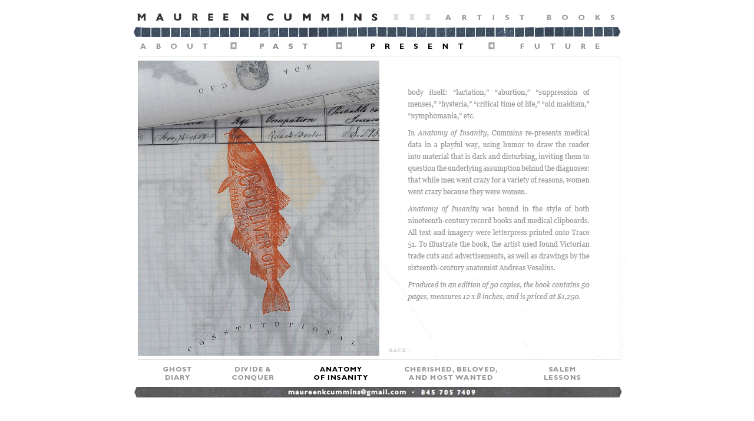

--- FILE ---
content_type: text/html
request_url: http://maureencummins.com/anatomy_of_insanity-2.html
body_size: 7494
content:
<!DOCTYPE html PUBLIC "-//W3C//DTD XHTML 1.0 Transitional//EN" "http://www.w3.org/TR/xhtml1/DTD/xhtml1-transitional.dtd">
<html xmlns="http://www.w3.org/1999/xhtml"><!-- InstanceBegin template="/Templates/MC_main.dwt" codeOutsideHTMLIsLocked="false" -->
<head>
<meta http-equiv="Content-Type" content="text/html; charset=UTF-8" />
<!-- InstanceBeginEditable name="doctitle" -->
<title>Anatomy of Insanity -- Artist Book by Maureen Cummins (page 2)</title>
<meta name="description" content="In Anatomy of Insanity, Cummins re-presents medical data in a playful way, using humor to draw the reader into material that is dark and disturbing, inviting them to question the underlying assumption behind the diagnoses: that while men went crazy for a variety of reasons, women went crazy because they were women..." />
<!-- InstanceEndEditable -->
<!-- InstanceBeginEditable name="head" -->
<script type="text/javascript">
<!--
function doMyPreload() {
}
//-->
</script>
<!-- InstanceEndEditable -->
<link href="CSS/styles.css" rel="stylesheet" type="text/css" />
<script type="text/javascript">
<!--
function MM_swapImgRestore() { //v3.0
  var i,x,a=document.MM_sr; for(i=0;a&&i<a.length&&(x=a[i])&&x.oSrc;i++) x.src=x.oSrc;
}
function MM_preloadImages() { //v3.0
  var d=document; if(d.images){ if(!d.MM_p) d.MM_p=new Array();
    var i,j=d.MM_p.length,a=MM_preloadImages.arguments; for(i=0; i<a.length; i++)
    if (a[i].indexOf("#")!=0){ d.MM_p[j]=new Image; d.MM_p[j++].src=a[i];}}
}

function MM_findObj(n, d) { //v4.01
  var p,i,x;  if(!d) d=document; if((p=n.indexOf("?"))>0&&parent.frames.length) {
    d=parent.frames[n.substring(p+1)].document; n=n.substring(0,p);}
  if(!(x=d[n])&&d.all) x=d.all[n]; for (i=0;!x&&i<d.forms.length;i++) x=d.forms[i][n];
  for(i=0;!x&&d.layers&&i<d.layers.length;i++) x=MM_findObj(n,d.layers[i].document);
  if(!x && d.getElementById) x=d.getElementById(n); return x;
}

function MM_swapImage() { //v3.0
  var i,j=0,x,a=MM_swapImage.arguments; document.MM_sr=new Array; for(i=0;i<(a.length-2);i+=3)
   if ((x=MM_findObj(a[i]))!=null){document.MM_sr[j++]=x; if(!x.oSrc) x.oSrc=x.src; x.src=a[i+2];}
}
//-->
</script>
</head>

<body class="MC_standard" onload="doMyPreload();MM_preloadImages('images/topNav/topNav-about-ov.gif','images/topNav/topNav-past-ov.gif','images/topNav/topNav-present-ov.gif','images/topNav/topNav-future-ov.gif','images/botPresent/but-1-ov.gif','images/botPresent/but-4-ov.gif','images/botPresent/but-5-ov.gif','images/botPresent/but-6-ov.gif','images/botPresent/but-7-ov.gif')">
<div id="topSpacer"></div>
<div class="MC_outerborder">
	<div class="MC_main"> 
      <div class="MC_topnav">
      <div><img src="images/topNav/header-TOP.gif" alt="Maureen Cummins" width="850" height="63" border="0" usemap="#map" />
<map name="map" id="map"><area shape="rect" coords="8,14,435,40" href="index.html" />
</map></a></div>
     
      <div><!-- InstanceBeginEditable name="topNavButs" --><a href="about.html" onmouseout="MM_swapImgRestore()" onmouseover="MM_swapImage('topNav-about','','images/topNav/topNav-about-ov.gif',1)"><img src="images/topNav/topNav-about.gif" alt="About Maureen Cummins and Artist Books" name="topNav-about" width="159" height="28" border="0" id="topNav-about" /></a><img src="images/topNav/topNav-sq-1.gif" alt="+" width="46" height="28" /><a href="crazy_quilt.html" onmouseout="MM_swapImgRestore()" onmouseover="MM_swapImage('topNav-past','','images/topNav/topNav-past-ov.gif',1)"><img src="images/topNav/topNav-past.gif" alt="PAST WORK" name="topNav-past" width="133" height="28" border="0id="topNav-past" /></a><img src="images/topNav/topNav-sq-1.gif" alt="+" width="46" height="28" /><a href="ghost_diary.html" onmouseout="MM_swapImgRestore()" onmouseover="MM_swapImage('topNav-present','','images/topNav/topNav-present-ov.gif',1)"><img src="images/topNav/topNav-present-ov.gif" alt="PRESENT WORK" name="topNav-present" width="213" height="28" border="0" id="topNav-present" /></a><img src="images/topNav/topNav-sq-1.gif" alt="+" width="46" height="28" /><a href="future.html" onmouseout="MM_swapImgRestore()" onmouseover="MM_swapImage('topNav-Future','','images/topNav/topNav-future-ov.gif',1)"><img src="images/topNav/topNav-future.gif" alt="FUTURE WORK" name="topNav-Future" width="185" height="28" border="0" id="topNav-Future" /></a><!-- InstanceEndEditable --></div> 
      </div>
      <div class="MC_content">
      <!-- InstanceBeginEditable name="CONTENT" --><img src="images/anatomy_of_insanity-2.jpg" alt="-" width="426" height="524" border="0" /><img src="images/anatomy_of_insanity-2-text.gif" alt="[...] In Anatomy of Insanity, Cummins re-presents medical data in a playful way, using humor to draw the reader into material that is dark and disturbing, inviting them to question the underlying assumption behind the diagnoses: that while men went crazy for a variety of reasons, women went crazy because they were women..." width="419" height="524" border="0" usemap="#Map2" />
<map name="Map2" id="Map2"><area shape="rect" coords="270,-140,860,521" href="most_wanted.html" />
<area shape="rect" coords="-50,479,94,540" href="anatomy_of_insanity.html" />
</map><!-- InstanceEndEditable --></div><div class="MC_botnav"><!-- InstanceBeginEditable name="botNavButs" -->
    <div id="botButs"><a href="ghost_diary.html" onmouseout="MM_swapImgRestore()" onmouseover="MM_swapImage('botBut-1','','images/botPresent/but-1-ov.gif',1)"><img src="images/botPresent/but-1.gif" alt="Ghost Diary (Artist Book by Maureen Cummins)" name="botBut-1" width="114" height="36" border="0" id="botBut-1" style="margin-right:12px" /></a><a href="divide_conquer.html" onmouseout="MM_swapImgRestore()" onmouseover="MM_swapImage('botNav-4','','images/botPresent/but-4-ov.gif',1)"><img src="images/botPresent/but-4.gif" alt="Divide &amp; Conquer  (Artist Book by Maureen Cummins)" name="botNav-4" width="131" height="36" border="0" id="botNav-4" style="margin-right:12px" /></a><a href="anatomy_of_insanity.html" onmouseout="MM_swapImgRestore()" onmouseover="MM_swapImage('botNav-5','','images/botPresent/but-5-ov.gif',1)"><img src="images/botPresent/but-5-ov.gif" alt="Anatomy of Insanity (Artist Book by Maureen Cummins)" name="botNav-5" width="138" height="36" border="0" id="botNav-5" style="margin-right:18px" /></a><a href="most_wanted.html" onmouseout="MM_swapImgRestore()" onmouseover="MM_swapImage('botNav-6','','images/botPresent/but-6-ov.gif',1)"><img src="images/botPresent/but-6.gif" alt="Cherished, Beloved, and Most Wanted  (Artist Book by Maureen Cummins)" name="botNav-6" width="212" height="36" border="0" id="botNav-6" style="padding-right:7px" /></a><a href="salem_lessons.html" onmouseout="MM_swapImgRestore()" onmouseover="MM_swapImage('botBut-7','','images/botPresent/but-7-ov.gif',1)"><img src="images/botPresent/but-7.gif" alt="Salem Lessons (Artist Book by Maureen Cummins)" name="botBut-7" width="143" height="36" border="0" id="botBut-3" style="padding-right:15px" /></a></div>
  <!-- InstanceEndEditable -->
      <div id="botbar" style="border:0px;margin:none;padding:none">        <img src="images/footer.gif" alt="Maureen Cummins - contact information - phone 845-687-9125" width="850" height="35" border="0" usemap="#fmap" />
<map name="fmap" id="fmap">
<script>document.write('<area shape="rect" coords="260,0,490,22" href="'+'mailto:Maureen'+'K'+'Cummins'+'@'+'g'+'mail'+'.'+'com" alt="contact Maureen" />');</script>
</map>
</div>
  </div>
    </div></body>
<!-- InstanceEnd --></html>

--- FILE ---
content_type: text/css
request_url: http://maureencummins.com/CSS/styles.css
body_size: 2457
content:
body {
  font-family: "Times New Roman", Times, serif;
}

td {
	font-family: "Times New Roman", Times, serif;
}

th {
	font-family: "Times New Roman", Times, serif;
}
#topSpacer {
	height:  1px;
	width:   10px;
}
.MC_standard {
	text-align:	center;
	width:		100%;
	height:		auto;
	border:		0px;
	margin:		0px;
	padding:  0px;
	border: none;
	background-color:#FFFFFF;
}
.MC_outerborder {
	background-color:	#FFFFFF;
	padding:        	0px;
	padding-bottm:   	0px;
	margin-top:  		5 px;
	margin-bottom:  	30 px;
	margin-left:		auto;
	margin-right:		auto;  
	width:				860px;  /*
	height:				640px;  */
	height:  			auto;
	border: 			none;
	display: 			block;
}
.MC_main {
	background-color:	#FFFFFF;
	padding:        	0px;
	margin-left:		auto;
	margin-right:		auto;
	width:				850px;	/*
	height:				630px;  */
	height:				auto;
	border: 			none;
	display: 			block;
}
.MC_topnav {
	background-color: #FFFFFF;
	width:				100%;
	height:				92px;
	border: 			0px;
	text-align:			left;
}
.MC_content {
	background-color: #FFFFFF;
	width:				850px;  
	height: 			524;
	border: none;
	text-align: center;
}
.MC_botnav {
	display: 			block;
	clear:				both;
	background-color: #FFFFFF;
	margin:				0px;
	padding: 	`		0px;
	width:				850px; 
	height:				auto;
	border: none;  /*
	border: solid 1px #ff0000;  */
}

.galleryPhoto {
	padding: 0px;
	float: left;
	border: none;
}

.galleryText {
	text-align:  left;
	width: auto;
	color:#666666;	/* sets font color */
	font:Georgia, "Times New Roman", Times, serif;
	font-size:  104%;
	line-height: 160%;
	padding: 2px;  
	padding-right: 20px;
	padding-left: 20px;
	margin: 0px;
	margin-left: 20px; 
	overflow:hidden;
	border: none;
}
.galleryText P {
	margin: 	0em;
	padding:	0em;
	padding-top: 0.3em;
}
.galleryTitle {
	text-align:  center;
	font-variant: small-caps;
	color:  #000000;
	font-size: 160%;
	font-weight:700;
	padding-top: 20px;
	padding-bottom: 10px;
	}
.galleryBookDate {
	display: inline;
	letter-spacing: 0.5em;
	font-weight:  500;
	padding-right: 0.3em;
}
.wideBoldDarkSmallCaps {
	display: inline;
	color:  #333333;
	letter-spacing: 0.3em;
	font-variant:	small-caps;
	font-weight:  800;
	padding-right: 0.3em;
}
.galleryBookEdition {
	text-align:  center;
	color:  #000000;
	font-size: 90%;
	margin:	.5em;
	padding-top: 0em;
}
.galleryBlockQboldCaps {
	color:  		#000000;
	font-variant:	small-caps;
	font-weight:  	400;
	margin-top: 	-2px;
	padding-bottom: 0.5em;
}
#botButs {
	text-align: center;
}
